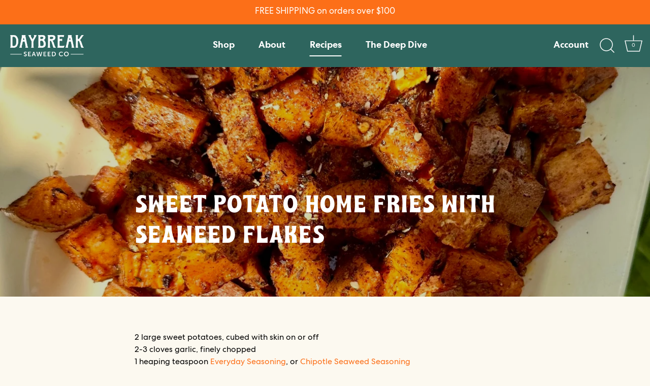

--- FILE ---
content_type: text/css
request_url: https://daybreakseaweed.com/cdn/shop/t/13/assets/custom.css?v=177646973166795641671681308607
body_size: 31
content:
.backorder p{font-weight:700}.feature-subheader{font-family:CentraNo2 Medium}@media (min-width: 768px){.section-spacing{padding-top:60px;padding-bottom:60px}}.site-control{background-color:#2e655e}.site-control[data-opacity=transparent]:not(.announcement-hidden){background:transparent}.blog-template .articles .article{margin-top:0;margin-bottom:30px}.blog-template .rimage-wrapper{padding-top:75%!important;overflow:hidden}.blog-template .rimage__image{object-fit:cover;transition:transform .8s cubic-bezier(.35,0,0,1)}.article:hover .rimage__image{transform:scale(1.05)}.blog-template .article .no-side-pad{margin:0!important}.article h2{font-size:20px;margin-bottom:0;margin-top:.3em;text-align:left}.template-blog .articles .article .feature-subheader,.template-blog .articles .article #comments .comment .comment-date,#comments .comment .template-blog .articles .article .comment-date{text-align:left}.blog-template .option{margin-bottom:30px}ul.blog-filters,ul.article-tags{display:flex;flex-wrap:wrap;justify-content:center;list-style:none;padding:0}ul.blog-filters{margin-bottom:20px}ul.article-tags{justify-content:flex-start;margin:0}ul.blog-filters li{margin:0 10px;font-family:CentraNo2 Medium;text-transform:uppercase}ul.blog-filters li.selected{text-decoration:underline;text-underline-offset:5px}ul.article-tags li{margin-right:10px}@media (min-width: 768px){#page-content .blog-template{width:100%;max-width:1200px}.blog-template .articles{display:flex;flex-wrap:wrap;justify-content:center}.blog-template .articles .article{width:calc(33.33% - 20px);margin:0 10px 30px}}@media (min-width: 768px){.flexible-layout--columns-6 .column{width:16.66%}.flexible-layout--columns-5 .column{width:20%}}@media (max-width: 767px){.flexible-layout--columns-6,.flexible-layout--columns-5{flex-direction:row}.flexible-layout--columns-6 .column,.flexible-layout--columns-5 .column{width:33%!important;margin-bottom:0}.flexible-layout--columns-6 .text-column .text-column__image,.flexible-layout--columns-5 .text-column .text-column__image{margin-bottom:0}}.position--hcenter .overlay__content{margin-left:auto;margin-right:auto}.position--right .overlay__content{margin-left:auto;margin-right:0}
/*# sourceMappingURL=/cdn/shop/t/13/assets/custom.css.map?v=177646973166795641671681308607 */
